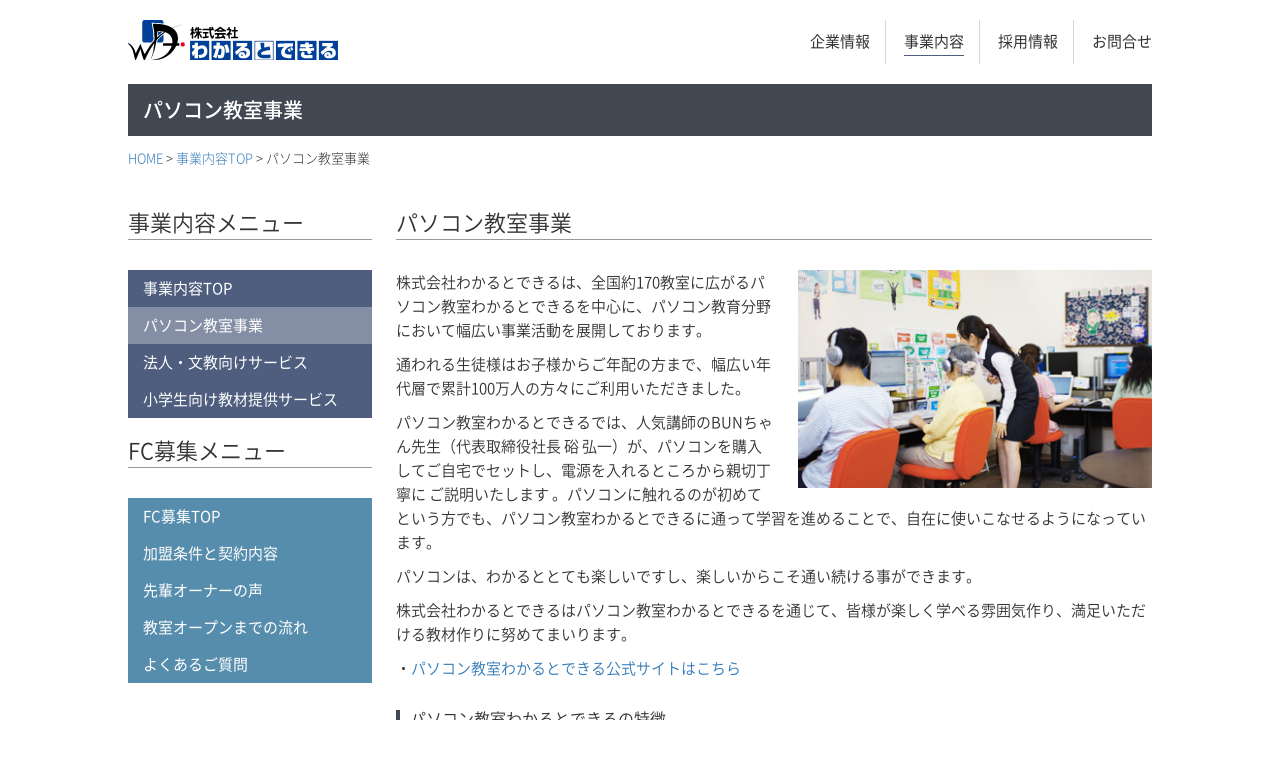

--- FILE ---
content_type: text/html; charset=UTF-8
request_url: https://www.wakarutodekiru.co.jp/service/pc_school.html
body_size: 11660
content:
<!doctype html>
<html lang="ja">
<head>
<!-- Google Tag Manager -->
<script>(function(w,d,s,l,i){w[l]=w[l]||[];w[l].push({'gtm.start':
new Date().getTime(),event:'gtm.js'});var f=d.getElementsByTagName(s)[0],
j=d.createElement(s),dl=l!='dataLayer'?'&l='+l:'';j.async=true;j.src=
'https://www.googletagmanager.com/gtm.js?id='+i+dl;f.parentNode.insertBefore(j,f);
})(window,document,'script','dataLayer','GTM-MT9W597');</script>
<!-- End Google Tag Manager -->
<meta charset="utf-8">
<meta http-equiv="X-UA-Compatible" content="IE=edge">
<meta name="viewport" content="width=device-width, initial-scale=1">
<meta name="keywords" content="パソコン教室,わかるとできる,特徴" />
<meta name="description" content="株式会社わかるとできるのパソコン教室事業についてご説明します。わかるとできるならではの特徴などをご確認ください。" />
<title>パソコン教室事業｜株式会社わかるとできる</title>
<link href="../css/font.css" rel="stylesheet">
<link href="../images/shared/wd.ico" rel="shortcut icon" />
<link href="../css/bootstrap.css" rel="stylesheet">
<link href="../css/hover.css" rel="stylesheet">
<link href="css/service.css" rel="stylesheet">
<script src="https://ajax.googleapis.com/ajax/libs/jquery/3.2.1/jquery.min.js"></script>
<script src="../js/shared.js"></script>
<script src="../js/jquery.matchHeight.js"></script>
</head>
<body>
<!-- Google Tag Manager (noscript) -->
<noscript><iframe src="https://www.googletagmanager.com/ns.html?id=GTM-MT9W597"
height="0" width="0" style="display:none;visibility:hidden"></iframe></noscript>
<!-- End Google Tag Manager (noscript) -->
<div id="container" class="row">
		<header id="header">
		<div id="logo" class="col-sm-3 col-xs-5 row"><a href="https://www.wakarutodekiru.co.jp"><img src="../images/shared/logo.svg" alt="株式会社わかるとできる"/></a></div>
		<div id="menu-bt" class="col-xs-3 row"><img id="drower" src="../images/shared/sp_menu.png" height="40" alt="MENU"/></div>
		<nav id="gnavi_wrap" class="col-sm-5 col-xs-8">
			<ul class="gnavi">
				<li class="color_01"><a href="../company/">企業情報</a>
					<ul class="sub hidden-xs hidden-sm">
						<li><a href="../company/">企業情報TOP</a></li>
						<li><a href="../company/head.html">社長挨拶</a></li>
						<li><a href="../company/newsrelease/">ニュースリリース</a></li>
						<li><a href="../company/ir.html">IR情報</a></li>
					</ul>
				</li>
				<li class="color_02"><a href="../service/">事業内容</a>
					<ul class="sub hidden-xs hidden-sm">
						<li><a href="../service/">事業内容TOP</a></li>
						<li><a href="../service/pc_school.html">パソコン教室事業</a></li>
						<li><a href="https://www.wakarutodekiru.co.jp/service/biz/" target="_blank">法人・文教向けサービス</a></li>
						<li><a href="https://beecreative.jp/" target="_blank">小学生向け教材提供サービス</a></li>
					</ul>
				</li>
				<li class="color_03"><a href="../recruit/">採用情報</a>
					<ul class="sub hidden-xs hidden-sm">
						<li><a href="../recruit/">採用情報TOP</a></li>
						<li><a href="../recruit/flow.html">採用プロセス</a></li>
						<li><a href="../recruit/voice.html">先輩スタッフの声</a></li>
						<li><a href="../recruit/oneday.html">教室長の1日</a></li>
					</ul>
				</li>
				<li class="color_04"><a href="../contact/">お問合せ</a>
					<ul class="sub hidden-xs hidden-sm">
						<li><a href="../contact/">お問合せTOP</a></li>
					</ul>
				</li>
			</ul>
		</nav>
		<br />
	</header>
	<!-- /#header -->
	<h1 class="title">パソコン教室事業</h1>
	<p class="breadcrumb"><a href="../">HOME</a> &gt; <a href="./">事業内容TOP</a> &gt; パソコン教室事業</p>
	<div id="main">
		<aside class="col-sm-2" id="sidebar">
			<h1>事業内容メニュー</h1>
			<ul class="snavi">
				<li><a href="index.html">事業内容TOP</a></li>
				<li><a class="o" href="pc_school.html">パソコン教室事業</a></li>
				<li><a href="https://www.wakarutodekiru.co.jp/service/biz/" target="_blank">法人・文教向けサービス</a></li>
				<li><a href="https://beecreative.jp/" target="_blank">小学生向け教材提供サービス</a></li>
			</ul>
			<h1>FC募集メニュー</h1>
			<ul class="snavi2">
				<li><a href="franchise/index.html">FC募集TOP</a></li>
				<li><a href="franchise/terms.html">加盟条件と契約内容</a></li>
				<li><a href="franchise/voice.html">先輩オーナーの声</a></li>
				<li><a href="franchise/flow.html">教室オープンまでの流れ</a></li>
				<li><a href="franchise/question.html">よくあるご質問</a></li>
			</ul>
		</aside>
		<div class="col-sm-6" id="content">
			<section id="pc_school">
				<h1>パソコン教室事業</h1>
				<p class="photo col-xs-8 col-sm-4"><img class="img-responsive" src="images/pc_school_img.jpg" width="365" height="225" alt="教室イメージ"/></p>
				<p>株式会社わかるとできるは、全国約170教室に広がるパソコン教室わかるとできるを中心に、パソコン教育分野において幅広い事業活動を展開しております。</p>
				<p>通われる生徒様はお子様からご年配の方まで、幅広い年代層で累計100万人の方々にご利用いただきました。</p>
				<p>パソコン教室わかるとできるでは、人気講師のBUNちゃん先生（代表取締役社長 硲 弘一）が、パソコンを購入してご自宅でセットし、電源を入れるところから親切丁寧に ご説明いたします 。パソコンに触れるのが初めてという方でも、パソコン教室わかるとできるに通って学習を進めることで、自在に使いこなせるようになっています。</p>
				<p>パソコンは、わかるととても楽しいですし、楽しいからこそ通い続ける事ができます。</p>
				<p>株式会社わかるとできるはパソコン教室わかるとできるを通じて、皆様が楽しく学べる雰囲気作り、満足いただける教材作りに努めてまいります。</p>
				<p>・<a href="https://www.wakarutodekiru.com/" target="_blank">パソコン教室わかるとできる公式サイトはこちら</a></p>
<h2>パソコン教室わかるとできるの特徴</h2>
				<section class="chara_box col-sm-4 matchHeight network">
					<h3>全国に広がるネットワーク</h3>
					<p>全国に約170教室を展開する「パソコン教室わかるとできる」。教室数は業界トップクラスの規模。<br>
					急な引越しでも、そこに「わかるとできる」があったので授業を続きから学習できた。 ふるさとにいる母親に、家の近くのわかるとできるに通ってもらい、メールを覚えてもらった。など全国ネットワークならではの喜びの声を数多くいただいております。</p>
				</section>
				<section class="chara_box col-sm-4 matchHeight comment">
					<h3>きめ細やかなサポート体制</h3>
					<p>学習スタートの前に、生徒様お一人おひとりのスキル・目的を担任インストラクターがカウンセリングさせていただきます。<br>
					受講開始後もご相談にきめ細やかに対応させていただくことで、生徒様を卒業までしっかりと導かせていただきます。</p>
				</section>
				<section class="chara_box col-sm-4 matchHeight light">
					<h3>楽しくわかりやすい授業</h3>
					<p>パソコン教室わかるとできるのBUNちゃん先生映像授業は、わかりやすくて何よりも楽しいと皆様からご好評いただいております。<br>
					周りを気にすることなく、わからないところは何度でも繰り返し学習することができるのはもちろん、インストラクターにいつでも相談できるので安心して受講していただくことができます。</p>
				</section>
				<section class="chara_box col-sm-4 matchHeight rank">
					<h3>業界トップクラスの講座数</h3>
					<p>パソコン教室わかるとできるでは、これまでに3,000以上の講座をリリースしてきました。常に豊富な講座ラインナップを用意しておりますので、皆様の様々なニーズに応えることができます。また変化の早いパソコン業界において定期的に新作講座を制作しております。</p>
				</section>
				<section class="chara_box col-sm-4 matchHeight calender">
					<h3>お好きな時間・曜日が選べる</h3>
					<p>授業は完全予約制で、お好きな曜日や時間を自由に選ぶことができます。お忙しい方やスケジュールが不規則な方でも、無理なくマイペースで学習することができます。</p>
				</section>
				<section class="chara_box col-sm-4 matchHeight money">
					<h3>安心の月謝制</h3>
					<p>パソコン教室わかるとできるの授業料は皆様に安心して通っていただける月謝制。<br>
					「本当に続けられるか分からない」「急な引越しや入院で通えなくなった」場合でも安心してお通いいただけます。</p>
				</section>
			</section>
		</div>
		
		
	</div>
	<!-- /#main -->
		<footer id="footer" class="col-sm-8">
		<nav class="hidden-xs hidden-sm">
			<section class="col-sm-2">
				<h2><a href="../company/">企業情報</a></h2>
				<ul>
					<li><a href="../company/">企業情報TOP</a></li>
					<li><a href="../company/head.html">社長挨拶</a></li>
					<li><a href="../company/newsrelease/">ニュースリリース</a></li>
					<li><a href="../company/ir.html">IR情報</a></li>
				</ul>
			</section>
			<section class="col-sm-2">
				<h2><a href="../service/">事業内容</a></h2>
				<ul>
					<li><a href="../service/">事業内容TOP</a></li>
					<li><a href="../service/pc_school.html">パソコン教室事業</a></li>
					<li><a href="https://www.wakarutodekiru.co.jp/service/biz/" target="_blank">法人・文教向けサービス</a></li>
					<li><a href="https://beecreative.jp/" target="_blank">小学生向け教材提供サービス</a></li>
				</ul>
			</section>
			<section class="col-sm-2">
				<h2><a href="../recruit/">採用情報</a></h2>
				<ul>
					<li><a href="../recruit/">採用情報TOP</a></li>
					<li><a href="../recruit/flow.html">採用プロセス</a></li>
					<li><a href="../recruit/voice.html">先輩スタッフの声</a></li>
					<li><a href="../recruit/oneday.html">教室長の一日</a></li>
				</ul>
			</section>
			<section class="col-sm-2">
				<h2><a href="../contact/">お問合せ</a></h2>
				<ul>
					<li><a href="../contact/">お問合せTOP</a></li>
				</ul>
			</section>
		</nav>
		<nav id="sp_footer_menu" class="hidden-md hidden-lg">
			<ul class="gnavi">
				<li><a href="../company/">企業情報</a></li>
				<li><a href="../service/">事業内容</a></li>
				<li><a href="../recruit/">採用情報</a></li>
				<li><a href="../contact/">お問合せ</a></li>
			</ul>
		</nav>
		<div class="last col-sm-8">
			<p class="footer_link">
				<a href="../other/privacyPolicy.html">プライバシーポリシー</a> ｜ 
				<a href="../other/sitemap.html">サイトマップ</a>
			</p>
			<small>&copy; 2017 WAKARUTODEKIRU Inc.</small>
		</div>
		<p class="pagetop"><a href="#top">▲</a></p>
	</footer>
	<!-- /#footer -->
</div>

<!-- Include all compiled plugins (below), or include individual files as needed --> 
<script src="../js/bootstrap.js"></script>
</body>
</html>


--- FILE ---
content_type: text/css
request_url: https://www.wakarutodekiru.co.jp/css/font.css
body_size: 1709
content:
@charset "utf-8";

/* WEBフォント読み込み */
@font-face {
    font-family: 'Noto Sans Japanese';
    font-style: normal;
    font-weight: 100;
    src: url('../font/NotoSansCJKjp-Thin.woff') format('woff'), /* Modern Browsers */
    url('../font/NotoSansCJKjp-Thin.ttf') format('truetype'); /* Safari, Android, iOS */
}

@font-face {
    font-family: 'Noto Sans Japanese';
    font-style: normal;
    font-weight: 200;
    src: url('../font/NotoSansCJKjp-Light.woff') format('woff'),
    url('../font/NotoSansCJKjp-Light.ttf') format('truetype');
}
@font-face {
    font-family: 'Noto Sans Japanese';
    font-style: normal;
    font-weight: 300;
    src: url('../font/NotoSansCJKjp-DemiLight.woff') format('woff'),
    url('../font/NotoSansCJKjp-DemiLight.ttf') format('truetype');
}
@font-face {
    font-family: 'Noto Sans Japanese';
    font-style: normal;
    font-weight: 400;
    src: url('../font/NotoSansCJKjp-Regular.woff') format('woff'),
    url('../font/NotoSansCJKjp-Regular.ttf') format('truetype');
}
@font-face {
    font-family: 'Noto Sans Japanese';
    font-style: normal;
    font-weight: 500;
    src: url('../font/NotoSansCJKjp-Medium.woff') format('woff'),
    url('../font/NotoSansCJKjp-Medium.ttf') format('truetype');
}
@font-face {
    font-family: 'Noto Sans Japanese';
    font-style: normal;
    font-weight: 700;
    src: url('../font/NotoSansCJKjp-Bold.woff') format('woff'),
    url('../font/NotoSansCJKjp-Bold.ttf') format('truetype');
}
@font-face {
    font-family: 'Noto Sans Japanese';
    font-style: normal;
    font-weight: 900;
    src: url('../font/NotoSansCJKjp-Black.woff') format('woff'),
    url('../font/NotoSansCJKjp-Black.ttf') format('truetype');
}


--- FILE ---
content_type: text/css
request_url: https://www.wakarutodekiru.co.jp/service/css/service.css
body_size: 20878
content:
@charset "UTF-8";
/* Scss Document */
/* Scss Document */
* {
  margin: 0;
  padding: 0; }

body {
  color: #333333;
  font-size: 15px;
  font-weight: 300;
  font-family: 'Noto Sans Japanese';
  line-height: 1.6em; }

ul {
  list-style: none; }

.attention {
  color: #cc0000; }

.nomal_tbl {
  width: 100%;
  border-left: 1px solid #ccc;
  border-top: 1px solid #ccc; }
  .nomal_tbl th, .nomal_tbl td {
    padding: 10px 5px;
    border-bottom: 1px solid #ccc;
    border-right: 1px solid #ccc; }
  .nomal_tbl th {
    background-color: #e9e9e9;
    font-weight: 500;
    text-align: center; }
  .nomal_tbl .red_bg td {
    background-color: #edcbcb;
    font-weight: 500; }
  .nomal_tbl .orange_bg td {
    background-color: #f7e1bd; }
  .nomal_tbl .gray_bg td,
  .nomal_tbl .gray_bg {
    background-color: #f7f4f2 !important;
    font-weight: 500;
    text-align: center; }
  .nomal_tbl .bg_clear {
    background: none !important; }

#container h1.title {
  background: #424851;
  color: #fff;
  font-size: 20px;
  padding: 15px; }
#container .breadcrumb {
  font-size: 13px;
  font-weight: 200;
  padding: 0;
  background-color: transparent; }
#container #header {
  padding-top: 20px; }
  #container #header br {
    clear: both; }
  #container #header #logo img {
    max-width: 210px; }
  #container #header #menu-bt {
    float: right;
    text-align: right; }
  #container #header #gnavi_wrap {
    padding: 0;
    margin-top: 20px; }
    @media (min-width: 736px) {
      #container #header #gnavi_wrap {
        margin-top: 0; } }
    #container #header #gnavi_wrap ul.gnavi {
      border-top: 1px #d6d6d6 solid;
      background-color: #eeeeee; }
    #container #header #gnavi_wrap ul.gnavi > li {
      border-bottom: 1px #d6d6d6 solid;
      line-height: 2.5em;
      display: inline-block;
      width: 100%;
      font-weight: 400; }
    #container #header #gnavi_wrap ul.gnavi > li > a {
      color: #333333;
      display: inline-block;
      padding-left: 15px;
      width: 100%; }
    #container #header #gnavi_wrap ul.gnavi > li > a:hover {
      text-decoration: none;
      background-color: rgba(255, 255, 255, 0.3); }
    @media (min-width: 736px) {
      #container #header #gnavi_wrap {
        float: right;
        position: static; }
        #container #header #gnavi_wrap ul.gnavi {
          border-top: none;
          margin-bottom: 0;
          background-color: #fff;
          float: right;
          list-style: none;
          position: relative; }
        #container #header #gnavi_wrap ul.gnavi > li {
          border-bottom: none;
          line-height: 1.8em;
          padding: 0 15px;
          width: auto;
          border-right: 1px #d6d6d6 solid; }
        #container #header #gnavi_wrap ul.gnavi > li:last-child {
          border-right: 0;
          padding-right: 0; }
        #container #header #gnavi_wrap ul.gnavi > li > a {
          color: #333333;
          padding-left: 0;
          padding-top: 8px;
          overflow: hidden;
          border-bottom: 1px solid #fff; }
        #container #header #gnavi_wrap ul.gnavi > li > a:hover {
          text-decoration: none; }
        #container #header #gnavi_wrap ul.gnavi > li.color_01 a.o {
          border-bottom: 1px solid #f5827e; }
        #container #header #gnavi_wrap ul.gnavi > li.color_01 li {
          background-color: #f5827e; }
        #container #header #gnavi_wrap ul.gnavi > li.color_02 a.o {
          border-bottom: 1px solid #4f5e7e; }
        #container #header #gnavi_wrap ul.gnavi > li.color_02 li {
          background-color: #4f5e7e; }
        #container #header #gnavi_wrap ul.gnavi > li.color_03 a.o {
          border-bottom: 1px solid #5ebab1; }
        #container #header #gnavi_wrap ul.gnavi > li.color_03 li {
          background-color: #5ebab1; }
        #container #header #gnavi_wrap ul.gnavi > li.color_04 a.o {
          border-bottom: 1px solid #9bca54; }
        #container #header #gnavi_wrap ul.gnavi > li.color_04 li {
          background-color: #9bca54; }
        #container #header #gnavi_wrap ul.sub {
          width: 342px;
          padding-top: 12px;
          position: absolute;
          z-index: 999;
          right: 0;
          display: none; }
        #container #header #gnavi_wrap ul.sub li {
          padding: 5px 10px;
          line-height: 2em; }
        #container #header #gnavi_wrap ul.sub li a {
          color: #fff;
          display: block;
          padding-left: 5px;
          text-decoration: none; }
        #container #header #gnavi_wrap ul.sub li a:hover {
          background-color: rgba(255, 255, 255, 0.3); } }
#container #main {
  clear: both;
  margin-top: 20px; }
  #container #main h1 {
    font-size: 22px;
    font-weight: 300;
    border-bottom: 1px solid #999999;
    margin-bottom: 30px;
    padding-bottom: 5px; }
  #container #main h1.h1shorten {
    margin-bottom: 0; }
  #container #main h2 {
    font-size: 16px;
    font-weight: 300;
    border-left: 4px solid #424851;
    border-bottom: 1px solid #999999;
    margin-top: 30px;
    margin-bottom: 20px;
    padding-bottom: 5px;
    padding-left: 10px; }
  #container #main h1 + h2 {
    margin-top: 0; }
#container #footer {
  background-color: #eeeeee;
  padding: 0;
  margin-top: 50px; }
  #container #footer h2 {
    font-size: 15px; }
    #container #footer h2 a {
      color: #4065a2; }
    #container #footer h2 a:hover {
      text-decoration: none; }
  #container #footer ul a {
    font-size: 14px;
    color: #333333; }
  #container #footer #sp_footer_menu ul.gnavi {
    border-top: 1px #d6d6d6 solid;
    background-color: #eeeeee; }
  #container #footer #sp_footer_menu ul.gnavi > li {
    border-bottom: 1px #d6d6d6 solid;
    line-height: 2.5em;
    display: inline-block;
    width: 100%;
    font-weight: 400; }
  #container #footer #sp_footer_menu ul.gnavi > li > a {
    display: inline-block;
    padding-left: 15px;
    width: 100%;
    font-size: 15px; }
  #container #footer #sp_footer_menu ul.gnavi > li > a:hover {
    text-decoration: none;
    background-color: rgba(255, 255, 255, 0.3); }
  #container #footer .last {
    overflow: hidden;
    margin-top: 60px;
    padding: 5px 10px;
    background-color: #424851; }
    #container #footer .last .footer_link {
      margin-bottom: 0;
      float: left;
      color: #fff; }
      #container #footer .last .footer_link a {
        font-size: 14px;
        color: #fff; }
    #container #footer .last small {
      font-size: 14px;
      float: right;
      color: #fff; }
  #container #footer .pagetop {
    display: none;
    position: fixed;
    bottom: 30px;
    right: 15px; }
    #container #footer .pagetop a {
      display: block;
      background-color: #ccc;
      text-align: center;
      color: #222;
      font-size: 12px;
      text-decoration: none;
      padding: 5px 10px;
      filter: alpha(opacity=50);
      -moz-opacity: 0.5;
      opacity: 0.5; }
    #container #footer .pagetop a:hover {
      display: block;
      background-color: #b2d1fb;
      text-align: center;
      color: #fff;
      font-size: 12px;
      text-decoration: none;
      padding: 5px 10px;
      filter: alpha(opacity=50);
      -moz-opacity: 0.5;
      opacity: 0.5; }

@media (min-width: 736px) {
  #header ul.gnavi > li.color_02 a {
    border-bottom: 1px solid #4f5e7e !important; } }

#main {
  /* メインコンテンツ */ }
  #main #top_image {
    background: url(../images/top_image.jpg);
    height: 0;
    padding-top: 32.13%;
    background-size: contain;
    position: relative;
    margin-bottom: 50px; }
    #main #top_image p {
      top: 24%;
      left: 5%;
      color: #fff;
      position: absolute;
      font-size: 12px;
      line-height: 1.8em;
      /* box-shadow */
      text-shadow: 0px 0px 5px #000;
      -moz-text-shadow: 0px 0px 5px #000;
      -webkit-text-shadow: 0px 0px 5px #000; }
      @media (min-width: 736px) {
        #main #top_image p {
          top: 40%;
          left: 16%;
          font-size: 20px; } }
  #main .fc_top {
    background: url(../franchise/images/top_image.jpg?20240329) !important;
    background-size: contain !important; }
    #main .fc_top p {
      top: 40% !important; }
  #main .inquiry_box h1 {
    clear: left; }
  #main .inquiry_box .bunner_box {
    float: none;
    margin-right: 25px;
    margin-bottom: 25px; }
    @media (min-width: 736px) {
      #main .inquiry_box .bunner_box {
        float: left; } }
    #main .inquiry_box .bunner_box div {
      padding: 5px;
      background-color: #424851;
      color: #fff;
      font-size: 14px;
      line-height: 1.5em; }
      @media (min-width: 736px) {
        #main .inquiry_box .bunner_box div {
          font-size: 15px;
          text-align: center; } }
  #main #sidebar {
    margin-left: -12px;
    margin-right: -12px; }
    @media (min-width: 736px) {
      #main #sidebar {
        margin-right: 0;
        padding-right: 0;
        margin-bottom: 50px; } }
    #main #sidebar ul.snavi {
      background-color: #4f5e7e; }
    #main #sidebar ul.snavi2 {
      background-color: #578dac; }
    #main #sidebar ul.snavi3 {
      background-color: #9bca54; }
    #main #sidebar ul.snavi4 {
      background-color: #e5b430; }
    #main #sidebar ul.snavi > li,
    #main #sidebar ul.snavi2 > li,
    #main #sidebar ul.snavi3 > li,
    #main #sidebar ul.snavi4 > li {
      line-height: 2.5em;
      display: inline-block;
      width: 100%;
      font-weight: 400; }
    #main #sidebar ul.snavi > li a,
    #main #sidebar ul.snavi2 > li a,
    #main #sidebar ul.snavi3 > li a,
    #main #sidebar ul.snavi4 > li a {
      color: #fff;
      display: inline-block;
      padding-left: 15px;
      width: 100%; }
    #main #sidebar ul.snavi > li a:hover,
    #main #sidebar ul.snavi2 > li a:hover,
    #main #sidebar ul.snavi3 > li a:hover,
    #main #sidebar ul.snavi4 > li a:hover {
      text-decoration: none;
      background-color: rgba(255, 255, 255, 0.3); }
    #main #sidebar ul.snavi > li a.o,
    #main #sidebar ul.snavi2 > li a.o,
    #main #sidebar ul.snavi3 > li a.o,
    #main #sidebar ul.snavi4 > li a.o {
      background-color: rgba(255, 255, 255, 0.3); }
  #main #content {
    clear: left;
    /* コンテンツ下部ページ回転リンク */
    /* パソコン教室事業 */
    /* FC募集4つの魅力・ブログ一覧 */
    /* 協業企業 */
    /* 教室オープンまでの流れ */
    /* オーナーの声 */
    /* 開業後のサポート */
    /* 開業後のサポート */
    /* 教材の制作スピード */
    /* ブログ一覧 */
    /* ブログ記事 */ }
    #main #content .graph_l, #main #content .graph_r {
      padding: 0; }
      @media (min-width: 736px) {
        #main #content .graph_l, #main #content .graph_r {
          padding-right: 12px;
          padding-left: 12px; } }
    @media (min-width: 736px) {
      #main #content .graph_l {
        padding-right: 0;
        margin-left: -12px;
        margin-right: 12px; } }
    @media (min-width: 736px) {
      #main #content .graph_r {
        float: right;
        padding-right: 0px; } }
    #main #content #pageroll {
      overflow: hidden; }
      #main #content #pageroll div a {
        background: #424851;
        display: block;
        padding: 10px;
        color: #fff; }
      #main #content #pageroll div a:hover {
        text-decoration: none; }
      #main #content #pageroll div:first-child {
        padding-right: 0;
        margin-left: -12px;
        margin-right: 12px; }
      #main #content #pageroll div:last-child {
        padding-right: 0;
        float: right;
        text-align: right; }
    #main #content #pc_school, #main #content #fc_charm, #main #content #fc_blog, #main #content #blog_single, #main #content #collabo, #main #content #terms, #main #content #modelcase, #main #content #flow, #main #content #question,
    #main #content .voice, #main #content #number, #main #content #market, #main #content #pageroll, #main #content #support, #main #content #support2, #main #content #low_cost, #main #content #diff_cost,
    #main #content #teaching_material, #main #content #teaching_material2 {
      margin-left: -12px;
      margin-right: -12px;
      margin-bottom: 50px;
      overflow: hidden; }
    @media (min-width: 736px) {
      #main #content {
        clear: none;
        margin-left: 0;
        margin-right: 0;
        padding-right: 0; }
        #main #content #pc_school, #main #content #fc_charm, #main #content #fc_blog, #main #content #blog_single, #main #content #collabo, #main #content #terms, #main #content #modelcase, #main #content #flow, #main #content #question,
        #main #content .voice, #main #content #number, #main #content #market, #main #content #pageroll, #main #content #support, #main #content #support2, #main #content #low_cost, #main #content #diff_cost,
        #main #content #teaching_material, #main #content #teaching_material2 {
          margin-left: 12px;
          margin-right: -12px; } }
    #main #content #pc_school .photo {
      padding-left: 0;
      padding-right: 0; }
      @media (min-width: 736px) {
        #main #content #pc_school .photo {
          float: right;
          padding-left: 24px;
          padding-right: 0; } }
    #main #content #pc_school .chara_box {
      padding: 0; }
      @media (min-width: 736px) {
        #main #content #pc_school .chara_box {
          padding: 12px; } }
      #main #content #pc_school .chara_box h3 {
        font-size: 16px;
        font-weight: 500; }
    @media (min-width: 736px) {
      #main #content #pc_school .chara_box:nth-child(odd) {
        padding-right: 0; } }
    @media (min-width: 736px) {
      #main #content #pc_school .chara_box:nth-child(even) {
        padding-left: 0px; } }
    #main #content #pc_school .network {
      background: url(../images/chara_network.png) no-repeat;
      background-position: right 10px top 10px; }
    #main #content #pc_school .comment {
      background: url(../images/chara_comment.png) no-repeat;
      background-position: right 10px top 10px; }
    #main #content #pc_school .light {
      background: url(../images/chara_light.png) no-repeat;
      background-position: right 10px top 10px; }
    #main #content #pc_school .rank {
      background: url(../images/chara_rank.png) no-repeat;
      background-position: right 10px top 10px; }
    #main #content #pc_school .calender {
      background: url(../images/chara_calender.png) no-repeat;
      background-position: right 10px top 10px; }
    #main #content #pc_school .money {
      background: url(../images/chara_money.png) no-repeat;
      background-position: right 10px top 10px; }
    #main #content #fc_charm br, #main #content #fc_blog br {
      clear: left; }
    #main #content #fc_charm .charm_box, #main #content #fc_blog .charm_box {
      padding: 0; }
      @media (min-width: 736px) {
        #main #content #fc_charm .charm_box, #main #content #fc_blog .charm_box {
          padding: 0 12px 12px 12px; } }
    @media (min-width: 736px) {
      #main #content #fc_charm .charm_box:nth-child(even), #main #content #fc_blog .charm_box:nth-child(even) {
        padding-right: 0;
        margin-left: -12px;
        margin-right: 12px; } }
    @media (min-width: 736px) {
      #main #content #fc_charm .charm_box:nth-child(odd), #main #content #fc_blog .charm_box:nth-child(odd) {
        padding-right: 0px; } }
    #main #content #fc_charm p, #main #content #fc_blog p {
      margin-top: 10px; }
    #main #content #fc_charm .more, #main #content #fc_blog .more {
      width: 100%;
      margin-top: 25px;
      background-color: #424851; }
      @media (min-width: 736px) {
        #main #content #fc_charm .more, #main #content #fc_blog .more {
          margin-top: 0; } }
      #main #content #fc_charm .more a, #main #content #fc_blog .more a {
        display: block;
        width: 100%;
        text-align: center;
        padding: 10px 0; }
    #main #content #fc_charm .blog, #main #content #fc_blog .blog {
      width: 100%;
      margin-top: 25px;
      margin-bottom: 10px;
      background-color: #e5b430; }
      @media (min-width: 736px) {
        #main #content #fc_charm .blog, #main #content #fc_blog .blog {
          margin-top: 25px; } }
      #main #content #fc_charm .blog a, #main #content #fc_blog .blog a {
        display: block;
        width: 100%;
        text-align: center;
        padding: 10px 0; }
    #main #content #fc_charm .blog:before, #main #content #fc_blog .blog:before {
      border-color: transparent transparent #e5b430 transparent; }
    #main #content #collabo .collabo_company table {
      margin-top: 30px; }
    #main #content #collabo .collabo_company td {
      border-bottom: 1px solid #ccc;
      padding: 10px 0;
      vertical-align: top; }
    #main #content #collabo .collabo_company td:first-child {
      width: 33%;
      padding-right: 10px;
      font-weight: 400; }
    #main #content #collabo .collabo_company tr:first-child td {
      padding: 0 0 10px 0; }
    #main #content #collabo .collabo_company tr:last-child td {
      border-bottom: 0; }
    #main #content #flow .timebox {
      overflow: hidden;
      margin-left: -12px;
      margin-right: -12px; }
      #main #content #flow .timebox h2 {
        margin-top: 0; }
      @media (min-width: 736px) {
        #main #content #flow .timebox .photo_r {
          float: right; } }
      #main #content #flow .timebox .photo {
        padding-bottom: 25px; }
      #main #content #flow .timebox .text {
        clear: left; }
    #main #content #flow .flow_arrow {
      text-align: center;
      margin: 20px 0 45px 0; }
    #main #content .voice .owner_box {
      overflow: hidden; }
      #main #content .voice .owner_box .photo {
        padding-left: 0;
        padding-right: 0; }
        @media (min-width: 736px) {
          #main #content .voice .owner_box .photo {
            float: left;
            padding-right: 24px;
            padding-left: 0; } }
      #main #content .voice .owner_box .comment {
        font-weight: 500;
        font-size: 16px;
        color: #578dac; }
    #main #content .voice h1 + .owner_box {
      margin-top: -30px; }
    #main #content .voice .qustion {
      clear: left;
      margin-top: 25px;
      border-bottom: 1px solid #999999;
      font-size: 16px;
      font-weight: 500; }
    #main #content #support br {
      clear: left; }
    #main #content #support2 br {
      clear: left; }
    #main #content #support2 td {
      border-bottom: 1px solid #ccc;
      padding: 10px 0;
      vertical-align: top; }
    #main #content #support2 td:first-child {
      width: 30%;
      font-weight: 400; }
    #main #content #support2 tr:first-child td {
      padding: 0 0 10px 0; }
    #main #content #support2 tr:last-child td {
      border-bottom: 0; }
    #main #content #support2 .mapicon {
      background: #d44034;
      color: #fff;
      border-radius: 5px;
      padding: 0 5px; }
    #main #content #teaching_material .video-wrapper {
      position: relative;
      padding-bottom: 56.25%;
      padding-top: 25px;
      height: 0; }
    #main #content #teaching_material .video-wrapper iframe {
      position: absolute;
      top: 0;
      left: 0;
      width: 100%;
      height: 100%; }
    #main #content #fc_blog time {
      display: block;
      text-align: right;
      font-size: 13px;
      color: #666;
      position: relative;
      top: -3px; }
    #main #content #blog_single h1 {
      margin-bottom: 30px; }
    #main #content #blog_single p {
      margin-bottom: 20px; }
    #main #content #blog_single ul {
      list-style: disc;
      margin-left: 20px; }
    @media (min-width: 736px) {
      #main #content #blog_single img.alignleft {
        float: left;
        margin-right: 24px; }
      #main #content #blog_single img.alignright {
        float: right;
        margin-left: 24px; } }
    #main #content #blog_single strong {
      background: linear-gradient(transparent 40%, #ffd25b 40%);
      font-weight: normal; }
    #main #content #blog_single blockquote {
      font-size: 15px;
      background-color: #f0f8ff;
      border-left: 5px solid #b5dcff;
      position: relative; }
      #main #content #blog_single blockquote p {
        padding-left: 40px; }
    #main #content #blog_single blockquote::before {
      content: '“';
      color: #b5dcff;
      font-size: 85px;
      padding: 0;
      margin: 0;
      position: absolute;
      top: 30px;
      left: 10px; }
    #main #content #blog_single .oldOrNew {
      overfllow: hidden; }
      #main #content #blog_single .oldOrNew .oldpage {
        display: block;
        float: left;
        text-align: left;
        width: 50%; }
      #main #content #blog_single .oldOrNew .newpage {
        display: block;
        float: right;
        text-align: right;
        width: 50%; }


--- FILE ---
content_type: text/javascript
request_url: https://www.wakarutodekiru.co.jp/js/shared.js
body_size: 1660
content:
// JavaScript Document


/* 表示フェードイン */
$('head').append('<style type="text/css">body {display:none;}');

$(function() {
	"use strict";
	
	var $sm = 736;
	//var $md = 896;
	//var $lg = 1048;
	
	/* 表示フェードイン */
	$('body').fadeIn("300");
	/* 要素の高さ揃え */
	$('.matchHeight').matchHeight();
	
	/* PC Tab */
	if ($(window).width() > $sm) {
		$("#menu-bt").css("display","none");
		
		/* iOS／androidの場合のみドロップダウンリストを表示 */
		var ua = navigator.userAgent;
		if (ua.indexOf('iPhone') > 0 || ua.indexOf('iPad') > 0 || ua.indexOf('Android') > 0) {
			
		} else {
			/* グローバルメニュードロップダウン */
			$(".gnavi > li").hover(
				function(){
					/* マウスオーバー */
					$("ul.sub:not(:animated)", this).slideDown(150);
					$(this).children("a").addClass("o");
				},
				function(){
					/* マウスアウト */
					$("ul.sub").hide();
					$(".gnavi > li > a").removeClass("o");
				}
			);
		}
		
		/* TOPへ戻る */
		$(document).ready(function() {
  			var pagetop = $('.pagetop');
				$(window).scroll(function () {
						if ($(this).scrollTop() > 100) {
    	        			pagetop.fadeIn();
    	   				} else {
    	        			pagetop.fadeOut();
    	        		}
    	   		});
    	   		pagetop.click(function () {
    	       		$('body, html').animate({ scrollTop: 0 }, 500);
    	          	return false;
   				});
		});
	/* SP */
	} else {
		$("#gnavi_wrap").css("display","none");
		/* ハンバーガーメニュ */
		$("#menu-bt img").on("click", function() {
			$("#gnavi_wrap").slideToggle(300);
			$(this).toggleClass("active");
		});
	}
});

--- FILE ---
content_type: image/svg+xml
request_url: https://www.wakarutodekiru.co.jp/images/shared/logo.svg
body_size: 9594
content:
<svg xmlns="http://www.w3.org/2000/svg" viewBox="0 0 301.83 56.81"><defs><style>.cls-1{fill:#004098;}.cls-2{fill:#e6002d;}.cls-3{fill:#fff;}</style></defs><title>アセット 1xhdpi</title><g id="レイヤー_2" data-name="レイヤー 2"><g id="レイヤー_1-2" data-name="レイヤー 1"><path class="cls-1" d="M34,3.85,37.64,4h0a90.52,90.52,0,0,1,13.29,1.1V3.64A3.64,3.64,0,0,0,47.28,0H24.15A3.65,3.65,0,0,0,20.5,3.64V28.06a3.64,3.64,0,0,0,3.64,3.64h9.29c1-1.22,2.08-2.47,3.24-3.72A104.65,104.65,0,0,0,34,3.85Z"/><path class="cls-1" d="M42.34,28.45c-.18,1.65-.44,3.26-.44,3.26h5.39a3.64,3.64,0,0,0,3.64-3.64V20.37A73.57,73.57,0,0,0,42.34,28.45Z"/><path class="cls-1" d="M43.39,17a37.7,37.7,0,0,1-.29,4.75A67.62,67.62,0,0,1,49,17.26,23.51,23.51,0,0,0,43.39,17Z"/><path class="cls-1" d="M43.1,21.78A37.7,37.7,0,0,0,43.39,17a23.51,23.51,0,0,1,5.65.23A67.62,67.62,0,0,0,43.1,21.78Z"/><path class="cls-2" d="M81.76,34.3a3.11,3.11,0,1,1-3.11-3.11A3.12,3.12,0,0,1,81.76,34.3Z"/><path d="M78.45,6.56h0c-1,.19-2.08.41-3.25.68l-.55.13h0a77.54,77.54,0,0,0-11.31,3.58C57.67,7.32,49.52,5.4,39.1,5.26l-3.55-.07A87.11,87.11,0,0,1,38.12,28,92.61,92.61,0,0,0,26.34,44.06c-1,1.67-1.82,3-2.4,3.89-1.17-1.8-6-14.29-6-14.41a.06.06,0,0,0-.05,0,.06.06,0,0,0-.05,0l-6.85,13.4c-.21-.89-1.28-5.15-2.84-7.42C6,36,1,31.56.11,32.57c-.38.43.21,1,1.2,1.94a19,19,0,0,1,5,7,72.79,72.79,0,0,1,2.9,10.39c.7,3.11,1.06,4.61,1.47,4.69.83,0,6.23-13.77,7.14-16.11.47,1.89,4,16,5.73,16.35h0c.35,0,.86-1.06,2.07-3.67a106.82,106.82,0,0,1,12.29-21,76,76,0,0,1-5.42,24.31.06.06,0,0,0,0,.08.06.06,0,0,0,.08,0,89,89,0,0,0,8.55-28.3A71.23,71.23,0,0,1,53.46,17.1c7.3,2.29,11.1,8.08,10.23,15.43l-13.42.06.06,3.51L62.87,36C60,45.24,50.08,55.26,35,55.49a.06.06,0,0,0-.06.06.06.06,0,0,0,.05.06,27,27,0,0,0,4.39.36C53,56,64.77,46,69.35,36.1L73.8,36l-.06-3.51-3,.08c2.76-8.73.21-16.51-7-21.37A63.58,63.58,0,0,1,74.66,7.49l.57-.13c1.06-.24,2.14-.47,3.24-.68a.06.06,0,0,0,0-.07A.06.06,0,0,0,78.45,6.56ZM41.65,24.49c.29-2.83.48-5.7.5-8.47.93-.06,1.86-.09,2.74-.09a30.72,30.72,0,0,1,7,.74A68.51,68.51,0,0,0,41.65,24.49Z"/><rect class="cls-1" x="89.23" y="29.21" width="27.43" height="27.43"/><rect class="cls-1" x="120.09" y="29.21" width="27.43" height="27.43"/><rect class="cls-1" x="150.95" y="29.21" width="27.43" height="27.43"/><rect class="cls-1" x="212.68" y="29.21" width="27.43" height="27.43"/><rect class="cls-1" x="243.54" y="29.21" width="27.43" height="27.43"/><rect class="cls-1" x="274.4" y="29.21" width="27.43" height="27.43"/><rect class="cls-1" x="181.81" y="29.21" width="27.43" height="27.43"/><rect class="cls-3" x="182.84" y="30.24" width="25.38" height="25.38"/><path class="cls-1" d="M195.77,32.06c-.07,1.9-.07,2.32-.07,3.37,0,1.91,0,2.93.51,3.17a1.33,1.33,0,0,0,.32,0,3.45,3.45,0,0,0,.44-.12,52.94,52.94,0,0,1,6.74-1.42l.54,5A40.35,40.35,0,0,0,194.89,44c-1.83.66-3.64,1.56-3.64,3,0,1.91,2.83,1.93,4.57,1.93s6.4-.12,9-.46V53.4c-1.66.12-3.91.29-7.06.29-5.57,0-7.69-.54-9.5-1.81A5.64,5.64,0,0,1,186,47.34c0-4.18,4.18-6.18,5.91-7a3.23,3.23,0,0,1-.83-1.51,28,28,0,0,1-.49-6.79Z"/><path class="cls-3" d="M101.16,49.08c3.49-.22,8.23-.58,8.23-5.25a3.4,3.4,0,0,0-3.69-3.88,8.59,8.59,0,0,0-5.28,2.3l.1,11.48H95.69l0-6a13.58,13.58,0,0,1-2.3,3.13l-2-5.28a16.57,16.57,0,0,0,4.3-4.91V39.48l-3.52.15V35h3.59V31.86l4.91,0-.27,3.05h.27l0,2.44a10.26,10.26,0,0,1,5.79-1.88c5.23,0,7.64,3.83,7.64,8.06,0,2.54-.71,5.59-3.25,7.52-2.22,1.71-5.66,2.22-8.47,2.46Z"/><path class="cls-3" d="M132.32,31.79c-.12,1.49-.22,2.47-.46,4h1.54c4.4,0,5.54,2.88,5.54,7.89,0,2.51-.46,6.84-1.76,8.45s-3.49,1.71-4.62,1.71a24.16,24.16,0,0,1-3.05-.22l-.32-4.74a26.29,26.29,0,0,0,2.83.32,1.32,1.32,0,0,0,1.42-.76c.59-1.05.83-4.47.83-5.79,0-1.73-.29-2.44-1.64-2.39l-1.59,0a74.47,74.47,0,0,1-2.73,10.23,24.88,24.88,0,0,1-1.52,3.3l-4.64-2.39c1.88-3.25,2.83-5.74,4-11l-3.1.1V35.87l3.93,0a33.37,33.37,0,0,0,.34-4.23Zm8.33,14.51c-.1-3.22-.51-7.37-2.49-10.65L142.31,34a12.8,12.8,0,0,1,2.35,5,27.47,27.47,0,0,1,1,6.4Z"/><path class="cls-3" d="M171.23,32.28v3.64c-.29.22-.46.37-2,1.51-.78.61-1.81,1.42-2.37,1.83a6.1,6.1,0,0,1,1.39-.15c1,0,3.76.17,5.37,1.91a7.3,7.3,0,0,1,1.91,5,7.09,7.09,0,0,1-4.15,6.64,13.81,13.81,0,0,1-5.88,1.17c-5.57,0-6.69-2.83-6.69-4.52,0-2.85,2.78-4.3,5.22-4.3,2.86,0,4.27,1.76,4.27,3.57a2.94,2.94,0,0,1-.2,1,3.39,3.39,0,0,0,2.47-3.35c0-3-3.25-3.25-4.37-3.25a9.47,9.47,0,0,0-6.45,2.71s0,0,0,0c-1.61,1.61-1.78,1.78-3.32,3.25l-.24.25-2.56-4.44c.66-.49,1.51-1.1,2.69-2s6.35-5.15,7.42-6L156,37V32.28Zm-6.15,17.36a1.24,1.24,0,0,0-1.34-1.32c-.66,0-1.32.32-1.32,1s.56.91,1.88.91a2.8,2.8,0,0,0,.66-.07A1.29,1.29,0,0,0,165.07,49.64Z"/><path class="cls-3" d="M237.12,37.38a11.58,11.58,0,0,0-2.47-.17c-.73,0-1.12,0-2.05,0a10,10,0,0,0-5.27,3.42,6.21,6.21,0,0,0-2,4.25c0,1.83.86,2.81,4,3.35a33.89,33.89,0,0,0,5.86.32l-.71,5.2c-5.86-.12-14.41-.29-14.41-8.38A8.72,8.72,0,0,1,222,40a9.39,9.39,0,0,1,2.86-2.56c-3.25.27-6.57.61-8.15.78-.61.07-1.05.15-1.46.22l-.12-5.13c1.15-.05,6.28-.37,7.33-.42,5.64-.29,6.86-.32,14.65-.44Zm-5.52,7.69a27.7,27.7,0,0,0-2.22-4l2.39-1.29A25.84,25.84,0,0,1,234,43.61ZM235.16,43a21.74,21.74,0,0,0-2.25-3.76L235.24,38a17,17,0,0,1,2.27,3.54Z"/><path class="cls-3" d="M259.8,31.64c0,1,0,1.51.07,2.44a49,49,0,0,0,5.13-.61l.73,3.91a28.34,28.34,0,0,1-5.32.66c.2.93.29,1.29.39,1.66a31.54,31.54,0,0,0,6.32-.88l.61,4a30.08,30.08,0,0,1-5.25.66,11.16,11.16,0,0,0,1.8,2.2l-4.35,2.59a12.29,12.29,0,0,1-2.88-4.62H246.5V39.8h9.35c-.19-.83-.25-1.05-.34-1.64h-8v-4H255c-.07-.78-.09-1.3-.15-2.42ZM254.33,46a2.54,2.54,0,0,0-1.05,1.83c0,.81.85,1.08,1.07,1.13a13.88,13.88,0,0,0,3.81.34c3.08,0,5.42-.22,6.84-.34l.27,4.64c-1.24.1-2.32.17-5.4.17-5.71,0-7.32-.32-9-1.17a4.38,4.38,0,0,1-2.54-3.86A6.22,6.22,0,0,1,251,44Z"/><path class="cls-3" d="M294.5,32.28v3.64c-.29.22-.46.37-2,1.51-.78.61-1.81,1.42-2.37,1.83a6.1,6.1,0,0,1,1.39-.15c1.05,0,3.76.17,5.37,1.91a7.29,7.29,0,0,1,1.91,5,7.09,7.09,0,0,1-4.15,6.64,13.82,13.82,0,0,1-5.89,1.17c-5.57,0-6.69-2.83-6.69-4.52,0-2.85,2.78-4.3,5.22-4.3,2.86,0,4.28,1.76,4.28,3.57a3,3,0,0,1-.19,1,3.39,3.39,0,0,0,2.46-3.35c0-3-3.25-3.25-4.37-3.25A9.47,9.47,0,0,0,283,45.73s0,0,0,0c-1.61,1.61-1.78,1.78-3.32,3.25l-.24.25-2.57-4.44c.66-.49,1.51-1.1,2.69-2s6.35-5.15,7.43-6l-7.69.22V32.28Zm-6.15,17.36A1.24,1.24,0,0,0,287,48.32c-.66,0-1.32.32-1.32,1s.56.91,1.88.91a2.8,2.8,0,0,0,.66-.07A1.29,1.29,0,0,0,288.35,49.64Z"/><path d="M93.84,24.76c0,.78,0,1.44-1,1.44s-1.12-.52-1.12-1.44V19.55c-.61,1.5-.94,1.66-1.32,1.66a1.09,1.09,0,0,1-1.08-1c0-.27,0-.29.63-1.34a15,15,0,0,0,1.73-3.9h-.52c-.72,0-1.44,0-1.44-1s.72-1,1.44-1h.56V11.17c0-.78,0-1.46,1-1.46s1.12.54,1.12,1.46v1.73c1.07,0,1.72,0,1.72,1s-.65,1-1.72,1v.61a21.54,21.54,0,0,0,1.68,2.26c.4.47.58.69.58,1.08a1,1,0,0,1-.9,1c-.43,0-.72-.29-1.35-1.16ZM99.9,11.17c0-.78,0-1.46,1-1.46s1.12.54,1.12,1.46v.94h2.4c.61,0,1.44,0,1.44,1s-.83,1-1.44,1H102V16h2.73c.76,0,1.44,0,1.44,1S105.59,18,104.72,18h-1.44a17.2,17.2,0,0,0,2.51,4.46c.58.7.69,1,.69,1.34a1.09,1.09,0,0,1-1.08,1.06,1.47,1.47,0,0,1-1.1-.74A22.89,22.89,0,0,1,102,20v4.8c0,.78,0,1.44-1,1.44s-1.12-.54-1.12-1.44V20.25a19.17,19.17,0,0,1-2.35,3.83c-.56.65-.83.85-1.25.85a1.14,1.14,0,0,1-1.1-1.08c0-.42.13-.56.87-1.39a14.16,14.16,0,0,0,2.2-3.32c.07-.16.38-1,.43-1.12H97.07c-.76,0-1.44,0-1.44-1S96.2,16,97.07,16H99.9V14.15H98.28c-.47,1.23-.72,1.52-1.23,1.52s-1.17-.41-1.17-.94a1.78,1.78,0,0,1,.29-.85,14,14,0,0,0,.94-3.09A.86.86,0,0,1,98,10a1,1,0,0,1,1.06.92,7.74,7.74,0,0,1-.18,1.17h1Z"/><path d="M119.18,14.58c.41,5.25,1.55,8.84,1.95,8.84s.38-.41.52-1.17c.05-.25.16-.88.85-.88.36,0,1.14.14,1.14.9a7.92,7.92,0,0,1-.4,2c-.31.94-.81,2-1.93,2s-1.64-.7-2.36-2.18c-1.52-3.14-1.86-7.35-2-9.57h-8.52c-.78,0-1.46,0-1.46-1s.56-1.12,1.46-1.12h8.41c-.09-2.15-.05-2.76,1-2.76a1,1,0,0,1,1,.54,15.7,15.7,0,0,1,.2,2.22h1.68a5.09,5.09,0,0,1-1.1-2,1,1,0,0,1,1-1c.56,0,.83.31,1.39,1,.7.87.81,1.14.81,1.44a.65.65,0,0,1-.22.52.86.86,0,0,1,.85,1c0,1.12-.52,1.12-1.44,1.12Zm-6.52,8.48c.4-.07,2.17-.52,2.53-.52a1,1,0,0,1,1,1.06c0,.87-.49,1.12-2.46,1.53a32.27,32.27,0,0,1-5.45.65c-.47,0-1.3,0-1.3-1.06a1,1,0,0,1,.87-1.14c.42-.05,2.27-.16,2.65-.2V19h-1.75c-.63,0-1.44,0-1.44-1s.81-1,1.44-1h5.63c.65,0,1.44,0,1.44,1s-.79,1-1.44,1h-1.71Z"/><path d="M129.23,16.57c-.87,0-1.52,0-1.43-1.21-1.64.88-1.82,1-2.38,1a1.11,1.11,0,0,1-1.14-1.21c0-.69.34-1,1.73-1.52A25.23,25.23,0,0,0,130.19,11c1.68-1.32,1.88-1.48,2.38-1.48s.7.11,2.11,1.16a33.17,33.17,0,0,0,5.51,3.47.93.93,0,0,1,.61.9c0,.41-.38,1.26-1,1.26a5.32,5.32,0,0,1-2.33-1c.11,1.25-.58,1.25-1.44,1.25Zm-3.39,4c-.72,0-1.44,0-1.44-1.08s.72-1.08,1.44-1.08h13.54c.7,0,1.44,0,1.44,1.06s-.7,1.1-1.44,1.1h-8.14c-.51,1.46-1.08,3-1.16,3.16,1.35-.09,3.47-.25,6-.61-.09-.13-.49-.65-.56-.76a1.1,1.1,0,0,1-.16-.56,1.12,1.12,0,0,1,1.12-1c.56,0,1,.58,1.79,1.55.54.7,1.72,2.2,1.72,2.91s-.72,1.06-1.26,1.06-.61-.11-1.3-1.25a65.78,65.78,0,0,1-10.7,1.08c-.56,0-1.55,0-1.55-1.19s.79-1.08,2.42-1.12c.63-1.48,1.23-3.12,1.28-3.29Zm10.27-6.12a21,21,0,0,1-3.18-2.26c-.09-.07-.23-.2-.33-.2s-.11,0-.38.25a22.7,22.7,0,0,1-2.91,2.2Z"/><path d="M144.19,20.87c-.43.42-1.12,1.06-1.68,1.06a1.06,1.06,0,0,1-1.06-1.16c0-.56.13-.67,1.23-1.57a11.4,11.4,0,0,0,3.23-4.55c0-.14,0-.14-.31-.14h-2.44c-.76,0-1.44,0-1.44-1s.78-1.08,1.44-1.08h1V11.17c0-.92,0-1.46,1.14-1.46,1,0,1,.69,1,1.46v1.21h.9a1.29,1.29,0,0,1,1.21,1.37,9,9,0,0,1-1.52,3.85,19.56,19.56,0,0,0,2,1.35.85.85,0,0,1,.51.81,1.1,1.1,0,0,1-1,1.08c-.52,0-1.14-.43-2-1.16v5.09c0,.87,0,1.44-1.1,1.44s-1-.56-1-1.44Zm8.09,2.67V16h-2.17c-.69,0-1.44,0-1.44-1.06s.74-1.06,1.44-1.06h2.17V11.17c0-.72,0-1.46,1.08-1.46s1.1.76,1.1,1.46v2.74h2c.69,0,1.44,0,1.44,1.06S157.11,16,156.43,16h-2v7.49h2.2c.69,0,1.44,0,1.44,1.08s-.76,1.07-1.44,1.07h-7.13c-.67,0-1.44,0-1.44-1.07s.78-1.08,1.44-1.08Z"/></g></g></svg>